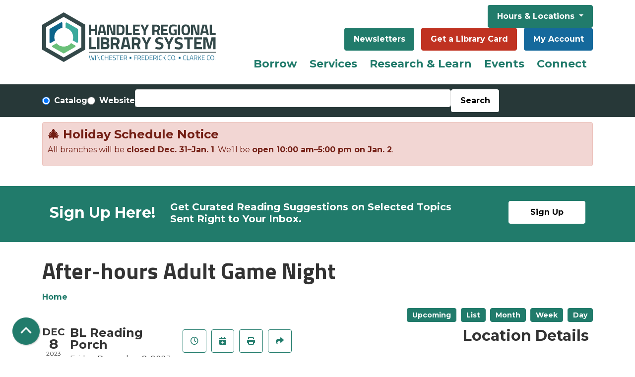

--- FILE ---
content_type: text/javascript
request_url: https://www.handleyregional.org/themes/custom/website_theme/js/behaviors.js?t7yp1y
body_size: 1840
content:
"use strict";

/**
 * Handles JavaScript specific to the Website Theme.
 */

(function (_ref) {
  var behaviors = _ref.behaviors;
  /**
   * @type {bootstrap.Carousel}
   */
  var carousel = null;

  /**
   * Builds text for the region based on the active slideshow item.
   *
   * @return {string}
   *   The text for the live region.
   */
  function buildLiveRegionText() {
    var slides = document.querySelectorAll('.carousel-item');
    var total = slides.length;
    var activeSlide = document.querySelector('.carousel-item.active');
    var title = activeSlide.querySelector('.slide').dataset.title;
    var index = Array.from(slides).indexOf(activeSlide) + 1;
    return Drupal.t('Slide @index of @total: @title', {
      '@index': index,
      '@title': title,
      '@total': total
    });
  }

  // Create an mutation observer to track the state of carousel indicators.
  var classObserver = new MutationObserver(function (mutations) {
    mutations.forEach(function (mutation) {
      if (mutation.type === 'attributes' && mutation.attributeName === 'class') {
        /** @type {HTMLElement} */
        var element = mutation.target;
        element.ariaCurrent = element.classList.contains('active');
      }
    });
  });

  /**
   * Creates an element to be used a Bootstrap 4 carousel indicator.
   *
   * @param {number} index
   *   The index for this indicator, used to track which carousel item it is
   *   assigned too,
   * @param {string} title
   *   The name of the slide related to the carousel indicator.
   *
   * @return {HTMLButtonElement}
   *   The carousel indicator element.
   */
  function createCarouselIndicator(index, title) {
    // Generate the carousel indicator item.
    var button = document.createElement('button');

    // Create the attributes the assign the indicator to a slide. This is
    // based on the slide's index in the array.
    var attrs = {
      'aria-label': Drupal.t('Go to @title', {
        '@title': title
      }),
      'aria-current': 'false',
      'data-bs-target': '#slideshow-block',
      'data-bs-slide-to': index
    };
    // Set the first item as active.
    if (index === 0) {
      attrs['aria-current'] = 'true';
      attrs["class"] = 'active';
    }
    // Add the attributes to the indicator
    Object.keys(attrs).forEach(function (attr) {
      button.setAttribute(attr, attrs[attr]);
    });
    classObserver.observe(button, {
      attributes: true
    });
    return button;
  }

  /**
   * Create the carousel's indicators and add them to the DOM.
   */
  behaviors.createCarouselIndicators = {
    attach: function attach(context) {
      once('carousel-indicators', '.slideshow-block .carousel-indicators-container', context).forEach(function (element) {
        // Create carousel indicators container.
        var div = document.createElement('div');
        // Define the carousel indicator class.
        div.setAttribute('class', 'carousel-indicators');
        // For every carousel item available generate an indicator for
        // navigating between the slides.
        context.querySelectorAll('.carousel-item').forEach(function (item, i) {
          var title = item.querySelector('.slide').dataset.title;

          // Append the indicator to the indicator container.
          div.appendChild(createCarouselIndicator(i, title));
        });
        element.prepend(div);
      });
    }
  };

  /**
   * Set the first carousel item as active.
   */
  behaviors.firstCarouselItem = {
    attach: function attach(context) {
      var carouselItems = once('first-carousel-item', '.carousel-item', context);
      if (carouselItems.length) {
        carouselItems[0].classList.add('active');
      }
    }
  };

  /**
   * Initialize slideshow on elements with the class `.carousel`.
   */
  behaviors.initializeCarousel = {
    attach: function attach(context) {
      once('slideshow-block', '.slideshow-block', context).forEach(function (element) {
        carousel = new bootstrap.Carousel(element, {
          touch: true
        });

        // Create a live region for announcing the current slide.
        var liveRegion = document.createElement('div');
        liveRegion.setAttribute('aria-live', 'polite');
        liveRegion.setAttribute('aria-atomic', 'true');
        liveRegion.classList.add('visually-hidden');
        liveRegion.innerText = buildLiveRegionText();
        element.appendChild(liveRegion);
        element.addEventListener('slid.bs.carousel', function () {
          liveRegion.innerText = buildLiveRegionText();
        });
      });
    }
  };

  /**
   * Initialize the carousel buttons.
   *
   * Since we can't get an ID to our carousel, our own click actions are
   * required.
   */
  behaviors.initializeCarouselButtons = {
    attach: function attach(context) {
      once('carousel-buttons', '.carousel-control-prev, .carousel-control-next', context).forEach(function (button) {
        button.addEventListener('click', function (event) {
          event.preventDefault();
          // Fetch the item that was clicked.
          var item = event.currentTarget;
          // The action, prev or next, is in a data attribute.
          var action = item.dataset.bsSlide;
          // Move to the previous or next slideshow item depending on which
          // button was clicked.
          carousel[action]();
        });
      });
    }
  };

  /**
   * Pause the slideshow when the controls receive focus.
   */
  behaviors.pauseSlideshowOnFocus = {
    attach: function attach(context) {
      once('pause-slideshow-on-focus', '.carousel-control-prev, .carousel-control-next, [data-bs-slide-to]', context).forEach(function (element) {
        var wasPausedByFocus = false;
        var restartPending = false;
        element.addEventListener('focus', function () {
          carousel.pause();
          wasPausedByFocus = true;
        });
        element.addEventListener('focusout', function () {
          if (wasPausedByFocus) {
            // Delay restart until after the next slide transition (if any).
            if (!restartPending) {
              restartPending = true;
              element.addEventListener('slid.bs.carousel', function () {
                carousel.cycle();
                wasPausedByFocus = false;
                restartPending = false;
              }, {
                once: true
              });
            }
          }
        });
      });
    }
  };
})(Drupal);
